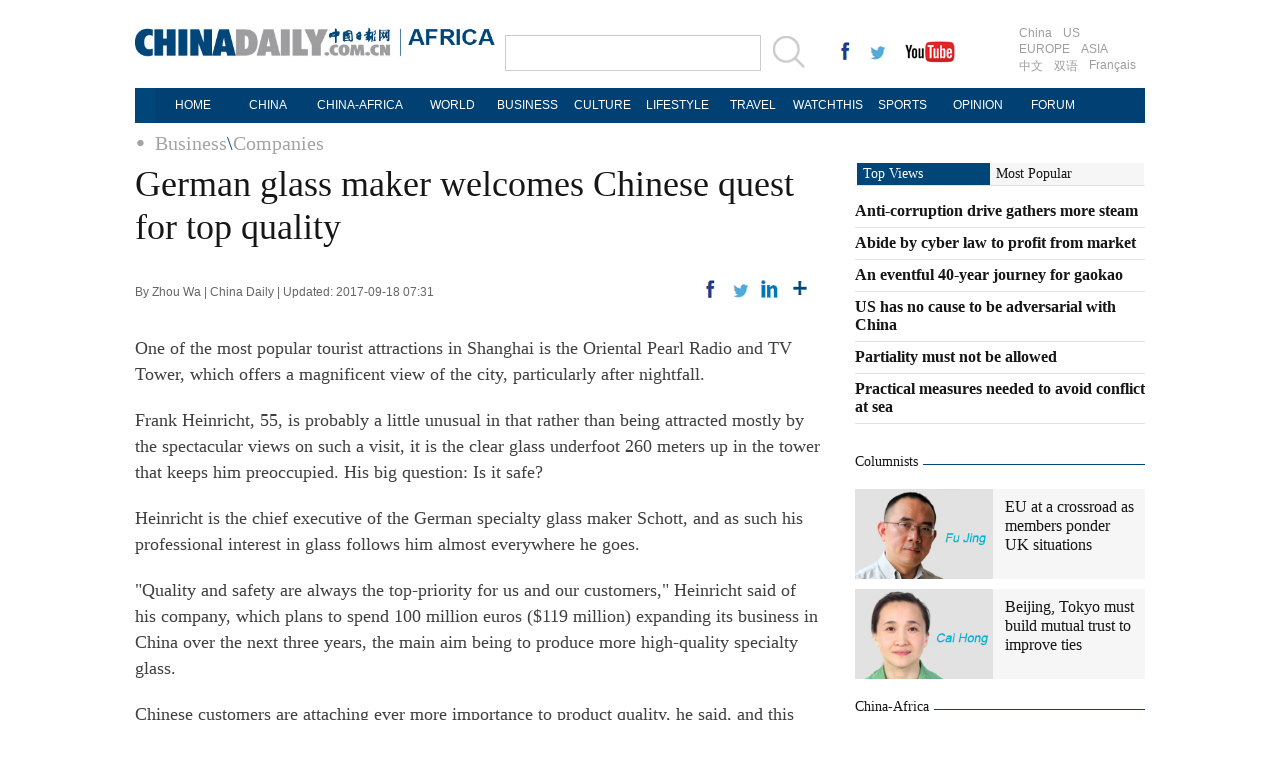

--- FILE ---
content_type: text/html
request_url: https://africa.chinadaily.com.cn/business/2017-09/18/content_32140981.htm
body_size: 7130
content:
<!DOCTYPE html PUBLIC "-//W3C//DTD XHTML 1.0 Transitional//EN" "http://www.w3.org/TR/xhtml1/DTD/xhtml1-transitional.dtd">
<html xmlns="http://www.w3.org/1999/xhtml">
<head>
<meta http-equiv="Content-Type" content="text/html; charset=UTF-8"/>
<title>German glass maker welcomes Chinese quest for top quality
 - AFRICA - Chinadaily.com.cn</title>
<meta name="keywords" content="Schott,companies,glass maker"/>
<meta name="description" content="Heinricht is the chief executive of the German specialty glass maker Schott, and as such his professional interest in glass follows him almost everywhere he goes."/>
<link href="../../tplimages/99599.files/layout.css" rel="stylesheet" type="text/css"/>
<link href="../../tplimages/99599.files/article_list.css" rel="stylesheet" type="text/css"/>
<script type="text/javascript" src="http://africa.chinadaily.com.cn/js/jquery.min.js" atremote="1">
</script>

<script type="text/javascript" src="../../tplimages/99599.files/koala.min.1.5.js">
</script>

<!--焦点图-->
<script type="text/javascript" src="../../tplimages/99599.files/tabs.js">
</script>

<!--选项卡-->
<script type="text/javascript" src="../../tplimages/99599.files/scroll2.js">
</script>

<!--图片左右滚动-->
<script type="text/javascript" src="http://africa.chinadaily.com.cn/js/2015/gn.js" atremote="1">
</script>

<!--天润流量统计代码 Start-->
<meta name="filetype" content="1"/>
<meta name="publishedtype" content="1"/>
<meta name="pagetype" content="1"/><meta name="contentid" content="32140981"/>
<meta name="publishdate" content=" 2017-09-18"/><meta name="author" content="宋静丽"/>
<meta name="editor" content="张洁"/>
<meta name="source" content="China Daily"/>
<!--天润流量统计代码 End-->
</head>
<body>
<div class="topBar2">
<div class="logo" style="width:370px; margin-right:0px; ">
<div class="lo-aa"><a href="http://africa.chinadaily.com.cn" target="_top" atremote="1"><img src="http://africa.chinadaily.com.cn/image/2016/logo.jpg" atremote="1" width="270" height="30" /></a></div>
<div class="lo-bb">
<a href="http://africa.chinadaily.com.cn" target="_top" atremote="1"><img src="http://africa.chinadaily.com.cn/image/2016/lo-a.jpg" atremote="1" width="90" height="20"/></a>
<div class="aug">
 <script>
document.write(m[today.getMonth()+1]+ " "+ today.getDate()+", " + theYear);
</script>
</div>

</div>


</div>
<div class="search">
<form name="searchform" method="get" action="http://newssearch.chinadaily.com.cn/en/search" onsubmit="return do_search(this)" target="_blank" style="margin:0px;padding:0px; ">
<input type="text" name="query" id="searchText" onfocus="cleanword(this)" /><span><a onclick="javascript:searchform.submit()" href="#"><img src="http://africa.chinadaily.com.cn/image/2016/fdj.gif" atremote="1" /></a>
</form>
</div>
<div class="xing">
 <a href="http://www.facebook.com/chinadaily" target="_blank"><img src="http://africa.chinadaily.com.cn/image/2016/g-1.jpg" atremote="1"></a>
 <a href="https://twitter.com/ChinaDailyUSA" target="_blank"><img src="http://africa.chinadaily.com.cn/image/2016/g-2.jpg" atremote="1"></a>
 <a href="https://www.youtube.com/user/chinadailyofficial" target="_blank"><img src="http://africa.chinadaily.com.cn/image/2016/g-3.jpg" atremote="1"></a>
</div>
<div class="channel">
<span><a href="http://www.chinadaily.com.cn/index.html" target="_top" atremote="1">China</a><a href="http://usa.chinadaily.com.cn" target="_top" atremote="1">US</a></span>
<span><a href="http://europe.chinadaily.com.cn" target="_top" atremote="1">EUROPE</a><a href="http://www.chinadailyasia.com/" target="_blank" atremote="1">ASIA</a></span>
<span><a href="http://cn.chinadaily.com.cn" target="_blank" atremote="1">中文</a><a href="http://language.chinadaily.com.cn" target="_blank" atremote="1">双语</a><a href="http://www.chinadaily.com.cn/chinawatch_fr/index.html" target="_blank" atremote="1">Français</a></span>
</div>

</div>
<div class="topNav_EU">
<ul class="dropdown_EU">
 <li><a href="http://africa.chinadaily.com.cn" target="_top" atremote="1">HOME</a></li>
    <li><a href="http://africa.chinadaily.com.cn/china/" target="_top" atremote="1">CHINA</a></li>
     <li><a href="http://africa.chinadaily.com.cn/africa/index.html" style="width:110px;" target="_top" atremote="1">CHINA-AFRICA</a></li>
    <li><a href="http://africa.chinadaily.com.cn/world/" target="_top" atremote="1">WORLD</a></li>
    <li><a href="http://africa.chinadaily.com.cn/business/" target="_top" atremote="1">BUSINESS</a></li>
    <li><a href="http://africa.chinadaily.com.cn/culture/" target="_top" atremote="1">CULTURE</a></li>
    <li><a href="http://africa.chinadaily.com.cn/life/" target="_top" atremote="1">LIFESTYLE</a></li>
    <li><a href="http://africa.chinadaily.com.cn/travel/"  target="_top" atremote="1">TRAVEL</a></li>
	<li><a href="http://watchthis.chinadaily.com.cn" target="_blank" atremote="1">WATCHTHIS</a></li>
    <li><a href="http://africa.chinadaily.com.cn/sports/" target="_top" atremote="1">SPORTS</a></li>
    <li><a href="http://africa.chinadaily.com.cn/opinion/" target="_top" atremote="1">OPINION</a></li>
    <li><a href="http://bbs.chinadaily.com.cn/index.php" target="_blank" atremote="1">FORUM</a></li>

</ul>
</div>

<div class="topNav3_art"><span><a href="../../" target="_blank" class="">Business</a><Font class="">\</Font><a href="../../company.html" target="_blank" class="">Companies</a>
</span></div>

<div class="main_art">
<div class="lft_art"><h1>German glass maker welcomes Chinese quest for top quality</h1>
<div class="info"><span class="info_l">By Zhou Wa | China Daily | Updated:  2017-09-18 07:31</span>
<span class="info_r"><a title="facebook" style="cursor:pointer; " onclick="javascript:bShare.share(event,'facebook',0);return false;"><img src="http://africa.chinadaily.com.cn/business/tplimages/99599.files/f_art.gif"/></a> <a title="twitter" style="cursor:pointer; " onclick="javascript:bShare.share(event,'twitter',0);return false;"><img src="http://africa.chinadaily.com.cn/business/tplimages/99599.files/w_art.gif"/></a> <a title="linkedin" style="cursor:pointer; " onclick="javascript:bShare.share(event,'linkedin',0);return false;"><img src="http://africa.chinadaily.com.cn/business/tplimages/99599.files/in_art.gif"/></a> <a title="More" style="cursor:pointer; " onclick="javascript:bShare.more(event);return false;"><img src="http://africa.chinadaily.com.cn/business/tplimages/99599.files/more_art.gif"/></a></span> 


</div>

<div id="Content"><!--enpproperty <date>2017-09-18 07:31:35.0</date><author>Zhou Wa</author><title>German glass maker welcomes Chinese quest for top quality</title><keyword>Schott,companies,glass maker</keyword><subtitle></subtitle><introtitle></introtitle><siteid>581</siteid><nodeid>1100428</nodeid><nodename>Companies</nodename><nodesearchname>2@africa</nodesearchname>/enpproperty--><!--enpcontent-->
<p>One of the most popular tourist attractions in Shanghai is the Oriental Pearl Radio and TV Tower, which offers a magnificent view of the city, particularly after nightfall.</p>
<p>Frank Heinricht, 55, is probably a little unusual in that rather than being attracted mostly by the spectacular views on such a visit, it is the clear glass underfoot 260 meters up in the tower that keeps him preoccupied. His big question: Is it safe?</p>
<p>Heinricht is the chief executive of the German specialty glass maker Schott, and as such his professional interest in glass follows him almost everywhere he goes.</p>
<p>"Quality and safety are always the top-priority for us and our customers," Heinricht said of his company, which plans to spend 100 million euros ($119 million) expanding its business in China over the next three years, the main aim being to produce more high-quality specialty glass.</p>
<p>Chinese customers are attaching ever more importance to product quality, he said, and this applies to the glass containers for pharmaceuticals that his company makes.</p>
<p>"Our Chinese customers are now opting for higher-quality glass for safety reasons and for the quality of the pharmaceutical ingredients. They are also looking for containers that can hold their pharmaceutical contents longer."</p>
<p>He attributes the change in attitudes to industry upgrading in China.</p>
<p>"China's healthcare industry is upgrading its facilities, and we see this trend relating to pharmaceutical containers. That is presenting us more business opportunities."</p>
<p>He also sees the company's growth in the field of diagnostic examination as highly promising because Chinese hospitals are upgrading equipment for such examinations, including glass containers that hold special contents and that require special manufacturing technologies.</p>
<p>The burgeoning telecommunications market in China also presents opportunities to Mainz-based Schott.</p>
<p>Chinese electronic device producers such as Midea, Haier and Huawei are interested in very thin glass that can be used for the surface of household appliances and electronic devices such as laptop computers and smartphones.</p>
<p>Household appliance makers in China are eager to produce high-end products to achieve new growth as the government encourages manufacturers to increase turnover by modernizing and digitalizing and to be more internationally competitive.</p>
<p>As industries in China have upgraded, Heinricht's view of the country has undergone an upgrade of its own.</p>
<p>Twenty years after first visiting China he is astonished at the huge economic changes that have taken place, he said.</p>
<p>In fact, it is easy even for someone like him who has become familiar with the country to get lost because everything has changed so rapidly in the cities, he said.</p>
<p>"But one thing remains unchanged: the culture and personal styles. It's easy to communicate with Chinese business-people because they are friendly, straightforward, pragmatic and flexible.</p>
<p>"Being flexible is what German people can learn from their Chinese counterparts. That makes things easier and more efficient."</p>
<p>Schott set up shop in China 2002 when it opened a sales office in Shanghai and a production plant in Suzhou, Jiangsu province. It has since expanded its activities in the country.</p>
<p>In 2012, a local medical apparatus producer, Jiangsu Xinkang Medical Equipment Co Ltd, and Schott founded a joint venture in Jinyun, Zhejiang province, that sells ampoules, vials and cartridges.</p>
<p>It is building a new production plant in Jinyun that will come into operation in October. Schott's pharmaceutical systems division will invest another 30 million euros or so in China over the next three years. This will increase its production capacity by 50 percent over that period, he said.</p>
<p>Heinricht calls the collaboration with Xinkang a success story.</p>
<p>"For German companies it's difficult to understand Chinese culture and to go through all the required administrative procedures in the country. It really helps if you have a reliable Chinese partner."</p>
<p>Schott is seeking opportunities to form joint ventures with other Chinese companies, he said.</p>
<p>"China is now our third-largest market after the United States and Germany, but by 2020 it will be our largest, most of our business sections having enjoyed high growth in China."</p><!--/enpcontent-->
</div>

<div class="mb30"><!-- iscomment为1标示该文章可以评论 -->
<input type="hidden" id="iscomment" value="1"/> <!-- 英文论坛评论框 -->
<script type="text/javascript">
<!--
document.write('<script type="text/javascript" reload="1" src="http://bbs.chinadaily.com.cn/plugin.php?id=reply:js">'+'<\/scri'+'pt><div id="hiddenDivReply"><\/div>');
-->
</script>
</div>

<div class="mb20">
<div class="bt2" style="margin-bottom:5px;"><b>Related Stories</b></div>

<ul class="lis_art2">
<li><a href="http://www.chinadaily.com.cn/business/tech/2017-09/14/content_31971614.htm" target="_blank">New iPhone may prove too costly</a></li>

<li><a href="http://www.chinadaily.com.cn/business/2017-09/15/content_32020371.htm" target="_blank">Company assists Chinese business seeking greater European presence</a></li>

<li><a href="http://www.chinadaily.com.cn/business/2017-09/15/content_32019945.htm" target="_blank">Business school alliance will help educate firms</a></li>

<li><a href="http://www.chinadaily.com.cn/business/qaceo/2017-09/08/content_31713165.htm" target="_blank">Serving in the name of progress</a></li>

<li><a href="http://www.chinadaily.com.cn/business/talkingbusiness/2017-09/01/content_31401211.htm" target="_blank">Sharing economy offers new chapter for bookstores</a></li>
</ul>

</div>

<div class="mb20">
<div class="bt2" style="margin-bottom:15px;"><b><a href="http://europe.chinadaily.com.cn/2011flash.html" target="_top">Photo</a></b></div>

<div class="photo_art">
<!-- ab 30414924 -->
<div style="width:100%; overflow:hidden;">
<div class="p_art"><span><a href="http://europe.chinadaily.com.cn/china/2017-08/10/content_30414924.htm" target="_blank"><img src="../../img/attachement/jpg/site181/20170810/d8cb8a5146471af5f7de25.jpg" border="0" width="227" height="158"/></a></span><a href="http://europe.chinadaily.com.cn/china/2017-08/10/content_30414924.htm" class="t_art" target="_blank">Moments of heroism during disaster</a></div>

<!-- ae 30414924 --><!-- ab 30415025 -->
<div class="p_art"><span><a href="http://europe.chinadaily.com.cn/business/2017-08/10/content_30415025.htm" target="_blank"><img src="../../img/attachement/jpg/site241/20170810/d8cb8a3c67951af6367101.jpg" border="0" width="227" height="158"/></a></span><a href="http://europe.chinadaily.com.cn/business/2017-08/10/content_30415025.htm" class="t_art" target="_blank">Star Wars movie a cash-generating machine for industries</a></div>

<!-- ae 30415025 --><!-- ab 30414917 -->
<div class="p_art"><span><a href="http://europe.chinadaily.com.cn/sports/2017-08/10/content_30414917.htm" target="_blank"><img src="../../img/attachement/jpg/site181/20170810/d8cb8a5146471af5f87544.jpg" border="0" width="227" height="158"/></a></span><a href="http://europe.chinadaily.com.cn/sports/2017-08/10/content_30414917.htm" class="t_art" target="_blank">Six-time Worlds veteran strongwoman wins first gold</a></div>
</div>

<div style="width:100%; overflow:hidden;"><!-- ae 30414917 --><!-- ab 30414912 -->
<div class="p_art"><span><a href="http://europe.chinadaily.com.cn/business/2017-08/10/content_30414912.htm" target="_blank"><img src="../../img/attachement/jpg/site181/20170810/d8cb8a5146471af5f8e854.jpg" border="0" width="227" height="158"/></a></span><a href="http://europe.chinadaily.com.cn/business/2017-08/10/content_30414912.htm" class="t_art" target="_blank">Top 10 Chinese cities with most international trade</a></div>

<!-- ae 30414912 --><!-- ab 30387756 -->
<div class="p_art"><span><a href="http://europe.chinadaily.com.cn/china/2017-08/09/content_30387756.htm" target="_blank"><img src="../../img/attachement/jpg/site181/20170809/b083fe9924f01af4a6744e.jpg" border="0" width="227" height="158"/></a></span><a href="http://europe.chinadaily.com.cn/china/2017-08/09/content_30387756.htm" class="t_art" target="_blank">Rescuers rush to Sichuan quake site</a></div>

<!-- ae 30387756 --><!-- ab 30387755 -->
<div class="p_art"><span><a href="http://europe.chinadaily.com.cn/china/2017-08/09/content_30387755.htm" target="_blank"><img src="../../img/attachement/jpg/site181/20170809/b083fe9924f01af4a58a36.jpg" border="0" width="227" height="158"/></a></span><a href="http://europe.chinadaily.com.cn/china/2017-08/09/content_30387755.htm" class="t_art" target="_blank">Inner Mongolia marks 70 years of ethnic autonomy</a></div>
</div>

<!-- ae 30387755 -->

</div>
</div>
</div>

<div class="rgt_art"><html>
<head>
<title></title>
<meta http-equiv="Content-Type" content="text/html; charset=UTF-8"/>
</head>
<body>
<div class="tab" style="margin-bottom: 30px;">
<div id="topNav" style="width:290px;">
<ul class="bt" style="width:290px;">
<li style="width:133px;"><a href="http://www.chinadaily.com.cn/opinion/topdiscusstion.html" target="_top" atremote="1" id="n1" class="current"><span style="width:133px;">Top Views</span></a></li>

<li span="span" style="width:145px;"><a href="#" id="n2"><span style="width:145px;">Most Popular</span></a></li>
</ul>

<div class="show" id="d1" style="width:290px;"><!--begin 2786754-1126981-1-->
<!-- ab 29679245 -->
<ul class="liBox2" style="width:290px;">
<li><a href="http://www.chinadaily.com.cn/opinion/2017-06/09/content_29679245.htm" target="_blank" atremote="1">Anti-corruption drive gathers more steam</a></li>

<!-- ae 29679245 --><!-- ab 29679244 -->
<li><a href="http://www.chinadaily.com.cn/opinion/2017-06/09/content_29679244.htm" target="_blank" atremote="1">Abide by cyber law to profit from market</a></li>

<!-- ae 29679244 --><!-- ab 29662432 -->
<li><a href="http://www.chinadaily.com.cn/opinion/2017-06/08/content_29662432.htm" target="_blank" atremote="1">An eventful 40-year journey for gaokao</a></li>

<!-- ae 29662432 --><!-- ab 29663899 -->
<li><a href="http://www.chinadaily.com.cn/opinion/2017-06/08/content_29663899.htm" target="_blank" atremote="1">US has no cause to be adversarial with China</a></li>

<!-- ae 29663899 --><!-- ab 29663902 -->
<li><a href="http://www.chinadaily.com.cn/opinion/2017-06/08/content_29663902.htm" target="_blank" atremote="1">Partiality must not be allowed</a></li>

<!-- ae 29663902 --><!-- ab 29608450 -->
<li><a href="http://www.chinadaily.com.cn/opinion/2017-06/04/content_29608450.htm" target="_blank" atremote="1">Practical measures needed to avoid conflict at sea</a></li>
</ul>

<!-- ae 29608450 -->
<!--end 2786754-1126981-1-->
</div>

<div id="d2">
<script type="text/javascript" src="http://www.chinadaily.com.cn/html/topnews/english.js" atremote="1">
</script>

 

<script type="text/javascript">
<!--
var num = cd_json.length;
document.write('<ul class=\"liBox2\" style=\"width:290px;\">');
for(var i=0;i<6;i++){
var n=i+1;
document.write('<li><a href=\"'+cd_json[i].url+'\" target="_blank" atremote=\"1\">'+cd_json[i].title+'<\/a><\/li>');
}
document.write('<\/ul>');
-->
</script>
</div>
</div>
</div>

<div class="bt_art">
<h2><a href="http://www.chinadaily.com.cn/opinion/columnists.html" target="_top" atremote="1">Columnists</a></h2>
</div>

<div class="mb20"><!--begin 2786755-1108308-1-->
<!-- ab 26187820 -->
<div class="tw4">
<div class="tw4_p"><a href="http://www.chinadaily.com.cn/opinion/fujing.html" target="_blank" atremote="1"><img src="http://africa.chinadaily.com.cn/img/attachement/jpg/site1/20160802/a41f72773d1b190a2a2d14.jpg" border="0" height="90" atremote="1"/></a></div>

<div class="tw4_t"><a href="http://www.chinadaily.com.cn/opinion/fujing.html" target="_blank" atremote="1"><a title="" href="http://www.chinadaily.com.cn/opinion/2017-06/13/content_29720605.htm" target="_blank">EU at a crossroad as members ponder UK situations</a></a></div>
</div>

<!-- ae 26187820 --><!-- ab 26187821 -->
<div class="tw4" style="margin-bottom:0px;">
<div class="tw4_p"><a href="http://www.chinadaily.com.cn/opinion/caihong.html" target="_blank" atremote="1"><img src="http://africa.chinadaily.com.cn/img/attachement/jpg/site1/20160722/a41f72773d1b18fc11690e.jpg" border="0" height="90" atremote="1"/></a></div>

<div class="tw4_t"><a href="http://www.chinadaily.com.cn/opinion/caihong.html" target="_blank" atremote="1"><a title="" href="http://www.chinadaily.com.cn/opinion/2017-06/12/content_29706335.htm" target="_blank" gbkurl="http://www.chinadaily.com.cn/opinion/2017-06/12/content_29706335.htm">Beijing, Tokyo must build mutual trust to improve ties<br/>
</a></a></div>
</div>

<!-- ae 26187821 -->
<!--end 2786755-1108308-1-->
</div>

<div class="bt_art">
<h2><a href="http://africa.chinadaily.com.cn/africa/index.html" target="_top" atremote="1">China-Africa</a></h2>
</div>

<div class="mb20"><!--begin 2786756-1046421-1-->
<!-- ab 27601760 -->
<div class="tw4">
<div class="tw4_p"><a href="http://europe.chinadaily.com.cn/business/2016-12/07/content_27601760.htm" target="_blank" atremote="1"><img src="http://africa.chinadaily.com.cn/img/attachement/jpg/site241/20161207/b8ac6f43d06319b2225108.jpg" border="0" height="90" atremote="1"/></a></div>

<div class="tw4_t"><a href="http://europe.chinadaily.com.cn/business/2016-12/07/content_27601760.htm" target="_blank" atremote="1">ZTE eyeing growth prospects in Turkey</a></div>
</div>

<!-- ae 27601760 --><!-- ab 27601762 -->
<div class="tw4" style="margin-bottom:0px;">
<div class="tw4_p"><a href="http://europe.chinadaily.com.cn/europe/2016-12/07/content_27601762.htm" target="_blank" atremote="1"><img src="http://africa.chinadaily.com.cn/img/attachement/jpg/site1/20161207/b083fe955aa119b1866804.jpg" border="0" height="90" atremote="1"/></a></div>

<div class="tw4_t"><a href="http://europe.chinadaily.com.cn/europe/2016-12/07/content_27601762.htm" target="_blank" atremote="1">ZTE eyeing growth prospects in Turkey</a></div>
</div>

<!-- ae 27601762 -->
<!--end 2786756-1046421-1-->
</div>
</body>
</html>
</div>
</div>

<!--回顶部-->
<div class="hui-dingbu">
 <div class="ding-nei"><a href="">BACK TO THE TOP</a></div>
</div>
<!--底部-->
<div class="dibu-one"></div>
<!--底部2-->

  <div class="topNav_art2">
<ul class="dropdown" style="width:1010px; margin:0 auto;">
    <li style="width: 60px;"><a href="http://africa.chinadaily.com.cn" target="_top" atremote="1">HOME</a></li>
    <li style=" width:60px;"><a href="http://africa.chinadaily.com.cn/china/" target="_top" atremote="1">CHINA</a></li>
    <li><a href="http://africa.chinadaily.com.cn/africa/index.html" target="_top" atremote="1">CHINA-AFRICA</a></li>
    <li style=" width:75px;"><a href="http://africa.chinadaily.com.cn/world/" target="_top" atremote="1">WORLD</a></li>
    <li style=" width:85px;"><a href="http://africa.chinadaily.com.cn/business/" target="_top" atremote="1">BUSINESS</a></li>
    <li style=" width:75px;"><a href="http://africa.chinadaily.com.cn/culture/" target="_top" atremote="1">CULTURE</a></li>
    <li style=" width:85px;"><a href="http://africa.chinadaily.com.cn/life/" target="_top" atremote="1">LIFESTYLE</a></li>
    <li><a href="http://africa.chinadaily.com.cn/travel/" target="_top" atremote="1">TRAVEL</a></li>
	<li><a href="http://watchthis.chinadaily.com.cn" target="_blank" atremote="1">WATCHTHIS</a></li>
    <li style=" width:70px;"><a href="http://africa.chinadaily.com.cn/sports/" target="_top" atremote="1">SPORTS</a></li>
    <li style=" width:80px;"><a href="http://africa.chinadaily.com.cn/opinion/" target="_top" atremote="1">OPINION</a></li>
    <li style=" width:78px;"><a href="http://bbs.chinadaily.com.cn/index.php" target="_blank" atremote="1">FORUM</a></li>


</ul>
</div>

<!--底部3-->
<div class="dibu-three">
 <div class="dibu-three-nei2">
  <div class="three-left">
   <div class="lo-g"><a href="http://africa.chinadaily.com.cn" target="_top"><img src="http://africa.chinadaily.com.cn/image/2016/a-1.jpg" atremote="1"></a></div>
   <div class="lo-a">Copyright 1995 - <script>
var oTime = new Date();
document.write(oTime.getFullYear());
</script> . All rights reserved. The content (including but not limited to text, photo, multimedia information, etc) published in this site belongs to China Daily Information Co (CDIC). Without written authorization from CDIC, such content shall not be republished or used in any form. Note: Browsers with 1024*768 or higher resolution are suggested for this site.</div>
   <div class="lo-c">
   <span>License for publishing multimedia online <b>0108263</b></span><br><br>
   Registration Number: 130349 <img src="http://africa.chinadaily.com.cn/image/2016/a-2.jpg" atremote="1"></div>
  </div>
  <div class="three-midd2">
     <div class="midd-a"><a href="http://www.chinadaily.com.cn/static_e/aboutus.html" target="_top" atremote="1">About China Daily</a></div>
   <div class="midd-a"><a href="http://www.chinadaily.com.cn/static_e/advertiseonsite.html" target="_top" atremote="1">Advertise on Site</a></div>
   <div class="midd-a"><a href="http://www.chinadaily.com.cn/static_e/contactus.html" target="_top" atremote="1">Contact Us</a></div>
   <div class="midd-a"><a href="http://chinadaily.zhiye.com/" target="_blank">Job Offer</a></div>
   <div class="midd-a"><a href="http://www.chinadaily.com.cn/static_e/Expat_Employment.html" target="_blank" atremote="1">Expat Employment </a></div>
  </div>
  <div class="three-right2">
   <div class="right-a">FOLLOW US</div>
   <div class="right-b">
   <span><a href="http://www.facebook.com/chinadaily" target="_blank" atremote="1"><img src="http://africa.chinadaily.com.cn/image/2016/a-3.jpg" atremote="1"></a></span>
   <span><a href="https://twitter.com/ChinaDailyUSA" target="_blank" atremote="1"><img src="http://africa.chinadaily.com.cn/image/2016/a-4.jpg" atremote="1"></a></span>
   </div>

  </div>
  

 </div>

</div>

<!-- 用户行为分析脚本 start -->
<script type="text/javascript">
<!--
(function() {
  var gw = document.createElement("script");
  gw.src = "https://usercollection.chinadaily.com.cn/analytics?token=0mpxACjz6aOJd4lmKACohw==";
  var s = document.getElementsByTagName("script")[0];
  s.parentNode.insertBefore(gw, s);
})();
-->
</script>

<!-- 用户行为分析脚本 end -->
<!--天润代码body开始 -->
<div style="display:none">
<script type="text/javascript">
<!--
document.write(unescape("%3Cscript src='http://cl2.webterren.com/webdig.js?z=16' type='text/javascript'%3E%3C/script%3E"));
-->
</script>

 

<script type="text/javascript">
<!--
wd_paramtracker("_wdxid=000000000000000000000000000000000000000000")
-->
</script>
</div>

<!--天润代码body终了 -->
</body>
</html>

--- FILE ---
content_type: text/css
request_url: https://africa.chinadaily.com.cn/business/tplimages/99599.files/article_list.css
body_size: 1742
content:
@charset "utf-8";
/*子网导航菜单*/
.topNav_EU{
	width: 1010px;
	background: #004679;
	margin: 0 auto 0 auto;
}
.dropdown_EU{
	position: relative;
	background-color: #014073;
	height: 35px;
	font-size: 12px;
	font-family: Arial, Helvetica, sans-serif;
	line-height: 35px;
	color: #FFF;
	margin:0px 0px 0px 20px;

}
.topNav_EU .dropdown_EU li a {
	font-family: Arial, Helvetica, sans-serif;
	color: #FFF;
	display:block;
	width:75px;
	text-align:center;
}

.dropdown_EU li{
	float: left;
	zoom: 1;
	height: 35px;
	text-align: left;
}
.dropdown_EU li span a{
	display: block;
	color: #FFF;
	height: 25px;
	font-size: 14px;
	float: left;
	text-decoration: none;
	font-weight: bold;
	line-height: 25px;
	padding-right: 8px;
	padding-left: 7px;
}
.dropdown_EU li span a:hover{color: #FFF;}
.dropdown_EU a:active{ color: #ffa500; }
.dropdown_EU li:last-child a{ border-right: none; } 
.dropdown_EU li:hover {color: #FFF;position: relative;/*background-color: #006599;*/}
.dropdown_EU ul{
	visibility: hidden;
	position: absolute;
	top: 100%;
	left: -39px;
	width: 150px;
}
.dropdown_EU ul li{font-weight: normal;float: left;background-color: #014073;height: 25px;color: #FFF;border-width: 0px;filter: Alpha(Opacity=85, Style=0);opacity: 0.85;}
.dropdown_EU ul li a{
	display: block;
	height: 25px;
	text-decoration: none;
	color: #FFF;
	line-height: 25px;
	width: 115px;
} 
.dropdown ul_EU li a:hover{
	background-color: #006599;
}
.dropdown_EU ul ul{left: 100%;top: 0;}
.dropdown_EU li:hover > ul{ visibility: visible; }
.dropdown_EU li .sub_menu {
	background-color: #014073;
	filter: Alpha(Opacity=85, Style=0);
	opacity: 0.85;
	padding-top: 5px;
	padding-right: 5px;
	padding-bottom: 5px;
	padding-left: 5px;
	z-index:3;
}
.sub_menu li a:hover{background-color: #0C0;}
.newspaper {width: 115px;background: url(http://www.chinadaily.com.cn/image_e/2013/arr_bot.gif) no-repeat 102px center;}
/*子网导航菜单-结束*/

/*文章页右侧*/
.lisBox {margin-bottom: 20px;}
.lisBox li {padding-top: 10px;padding-bottom: 10px;font-size: 16px;border-bottom-width: 1px;border-bottom-style: solid;border-bottom-color: #f0f0f0;line-height: 19px;}
.lisBox li:hover {background-color: #f8f8f8;}
.lisBox li a:hover {text-decoration: none;}
.tw4 {
	background-color: #f6f6f6;
	height: 90px;
	margin-bottom: 10px;
}
.tw4:hover {
	background-color: #ebebeb;
}

.tw4_p {
	float: left;
	height: 90px;
	width: 140px;
}
.tw4_t {
	float: left;
	width: 130px;
	font-size: 16px;
	line-height: 19px;
	padding-top: 8px;
	padding-right: 10px;
	padding-bottom: 8px;
	padding-left: 10px;
}
.tw4Box{
	padding-top: 0px;
	margin-bottom: 20px;
}

.tw5{width: 346px;}
.tw5_t {padding: 15px;display: block;font-family:  "Times New Roman", Times, serif;font-size: 16px;background-color: #004679;line-height: 19px;}
.tw5_t a {color: #FFFFFF;}
.tw5Box{padding-top:10px; margin-bottom:30px;}

.tw6 {
	float: left;
	width: 140px;
	font-size: 16px;
	line-height: 19px;
	margin-right: 10px;
}
.tw6_p{
	height: 90px;
	width: 140px;
	display: block;
}
.tw6_t {
	display: block;
	padding-top: 7px;
	padding-bottom: 20px;
	padding-right: 7px;
	padding-left: 7px;
	background-color: #f6f6f6;
}

.tw6Box {
	margin-bottom: 20px;
	overflow: hidden;
}
.bt3 {margin-bottom: 10px;}

.tw7 {float: left;width: 168px;font-size: 16px;line-height: 19px;margin-right: 10px;background-color: #f0f0f0;}
.tw7_p{height: 109px;width: 168px;margin-bottom: 13px;display: block;}
.tw7_t {padding-left: 13px;padding-right: 13px;display: block;font-size: 16px;line-height: 19px;
padding-bottom: 20px;}
.tw7Box {overflow: hidden;}
/*文章页右侧-结束*/

/*列表页左侧*/
.tw2 {overflow: hidden;margin-bottom: 25px;}
.tw2_l {float: left;width: 290px;}
.tw2_l_t {display: block;font-family:  "Times New Roman", Times, serif;font-size: 22px;background-color: #004679;height: 75px;padding-top: 10px;padding-right: 15px;padding-bottom: 10px;padding-left: 15px;}
.tw2_l_t:hover {background-color: #003f6d;}
.tw2_l_t a {color: #FFF;}
.tw2_r{width: 394px;float: right;}
.tBox2 {height: 106px;width: 162px;padding: 15px;font-family: "Times New Roman", Times, serif;font-size: 18px;margin-right: 10px;float: left;line-height: 21px;}
.tBox2 span {margin-right: 8px;}
.tBox2 span a {color: #0261a7;font-size: 18px;}
.tBox2 span a:hover {background-color: #ebebeb;}
.tBox2{background-color: #f6f6f6;}
.tBox2:hover {background-color: #ebebeb;}
.tw3_01_2{background-color: #f6f6f6;}
.tw3_01_2 img{ margin:0px 15px 0px 0px; float:left;}
.tw3_01_2_p {
	float: left;
	height: 130px;
	width: 200px;
	display: block;
	margin-right: 15px;
}

.tw3_01_2_t {
	display: block;
	font-size: 16px;
	line-height: 19px;
	padding: 10px;
}
.tw3_01_2_t h4 {
	font-weight: normal;
	font-size: 18px;
	line-height: 21px;
	display: block;
	margin-bottom: 20px;
}

.tw3_01_2_t b {
	font-family: Arial, Helvetica, sans-serif;
	font-size: 14px;
	color: #666;
	font-weight: normal;
	display: block;
	margin-bottom: 20px;
}

.tw3_01_2:hover {background-color: #ebebeb;}

/*列表页左侧-结束*/
/*翻页*/
/*.page2{
	font-size: 18px;
	text-align: center;
	padding-bottom: 54px;
	overflow: hidden;
}
.page2 a {
	float: left;
	display: block;
	height: 33px;
	width: 28pt;
	line-height: 33px;
	margin-right: 4px;
	border: 1px solid #ebebeb;
	color: #003366;
	font-weight: normal;
	font-family: Arial, Helvetica, sans-serif;
	text-align: center;
	font-size: 15pt;
}
.page2 a:hover {
	text-decoration: none;
	background-color: #003366;
	color: #FFF;
}*/
#div_currpage{text-align:center; padding-bottom:54px; overflow:hidden;}
#div_currpage a,#div_currpage span{float: left;display: block;height: 30px; padding:0px 8px; line-height: 33px;margin-right: 3px;border: 1px solid #ebebeb;color: #003366;font-weight: normal;font-family: Arial, Helvetica, sans-serif;font-size:12pt;text-align: center;}
#div_currpage a:hover{text-decoration: none;background-color: #003366;color: #FFF;}

/*翻页-结束*/
/*正文字体链接样式*/
#Content p{margin-bottom:20px;}
#Content p a{color: #0066CC;font-weight: bold; text-decoration:none;}#Content p a:hover{color: #014073;font-weight: bold; text-decoration:none;}

--- FILE ---
content_type: application/javascript
request_url: https://africa.chinadaily.com.cn/business/tplimages/99599.files/tabs.js
body_size: 348
content:
function scrollDoor(menus,divs,current,notCurrent,show,hide){
	  for(var i = 0 ; i < menus.length ; i++)
	  { 
		   document.getElementById(menus[i]).value = i; 
		   document.getElementById(menus[i]).href = "javascript:void(0)";    
		   document.getElementById(menus[i]).onmouseover = function(){			 
			for(var j = 0 ; j < menus.length ; j++)
			{      
				 document.getElementById(menus[j]).className = notCurrent;
				 document.getElementById(divs[j]).className = hide;
			}
			document.getElementById(menus[this.value]).className = current; 
			document.getElementById(divs[this.value]).className = show;  
		   }
	  }
 }
window.onload = function(){
  scrollDoor(["n1","n2"],["d1","d2"],"current","","show","");
}// JavaScript Document